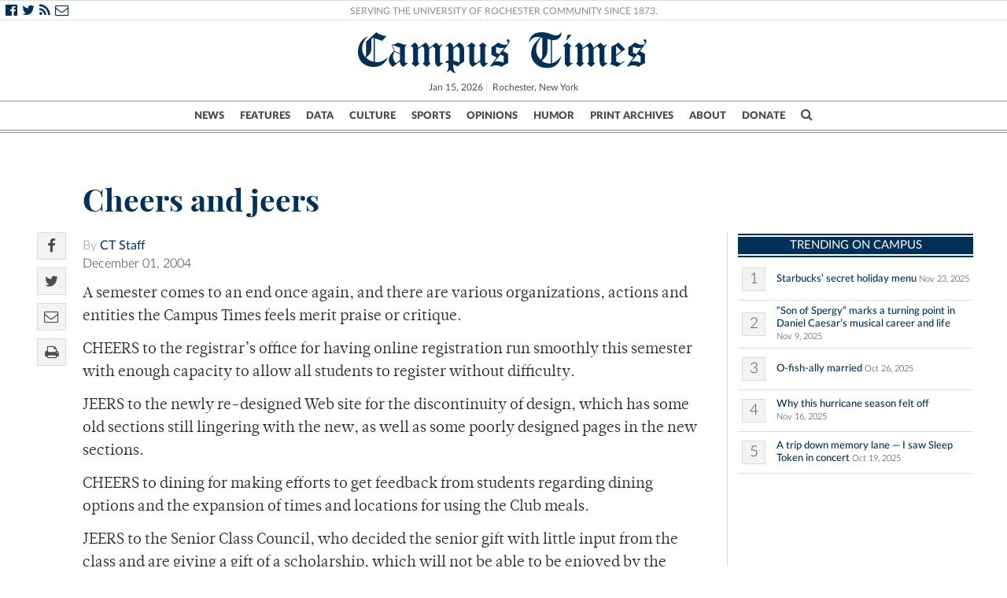

--- FILE ---
content_type: text/html; charset=UTF-8
request_url: https://www.campustimes.org/2004/12/02/cheers-and-jeers-12/
body_size: 14542
content:

<!doctype html>
<html class="no-js" lang="en">
    <head>
                    <!doctype html>
<!--[if lt IE 7]><html class="no-js ie ie6 lt-ie9 lt-ie8 lt-ie7" lang="en-US"> <![endif]-->
<!--[if IE 7]><html class="no-js ie ie7 lt-ie9 lt-ie8" lang="en-US"> <![endif]-->
<!--[if IE 8]><html class="no-js ie ie8 lt-ie9" lang="en-US"> <![endif]-->
<!--[if gt IE 8]><!--><html class="no-js" lang="en-US"> <!--<![endif]-->
<head>
<meta charset="UTF-8" />
<title>   
            Cheers and jeers - Campus Times
    </title>

<script>
/*(function(){
  // if firefox 3.5+, hide content till load (or 3 seconds) to prevent FOUT
  var d = document, e = d.documentElement, s = d.createElement('style');
  if (e.style.MozTransform === ''){ // gecko 1.9.1 inference
    s.textContent = 'body{visibility:hidden}';
    var r = document.getElementsByTagName('script')[0];
    r.parentNode.insertBefore(s, r);
    function f(){ s.parentNode && s.parentNode.removeChild(s); }
    addEventListener('load',f,false);
    setTimeout(f,3000);
  }
})();*/
</script>
<script>

  (function(i,s,o,g,r,a,m){i['GoogleAnalyticsObject']=r;i[r]=i[r]||function(){
      (i[r].q=i[r].q||[]).push(arguments)},i[r].l=1*new Date();a=s.createElement(o),
        m=s.getElementsByTagName(o)[0];a.async=1;a.src=g;m.parentNode.insertBefore(a,m)
          })(window,document,'script','//www.google-analytics.com/analytics.js','ga');

            ga('create', 'UA-21987467-1', 'auto');
              ga('send', 'pageview');

</script>




<script>
  function imgLoaded(img) {
      var imgWrapper = img.parentNode;

        imgWrapper.className += imgWrapper.className ? ' load' : 'load';
      };
    </script>

<link rel="apple-touch-icon" sizes="57x57" href="https://www.campustimes.org/wp-content/themes/campus-times/assets/img/apple-icon-57x57.png">
<link rel="apple-touch-icon" sizes="60x60" href="https://www.campustimes.org/wp-content/themes/campus-times/assets/img/apple-icon-60x60.png">
<link rel="apple-touch-icon" sizes="72x72" href="https://www.campustimes.org/wp-content/themes/campus-times/assets/img/apple-icon-72x72.png">
<link rel="apple-touch-icon" sizes="76x76" href="https://www.campustimes.org/wp-content/themes/campus-times/assets/img/apple-icon-76x76.png">
<link rel="apple-touch-icon" sizes="114x114" href="https://www.campustimes.org/wp-content/themes/campus-times/assets/img/apple-icon-114x114.png">
<link rel="apple-touch-icon" sizes="120x120" href="https://www.campustimes.org/wp-content/themes/campus-times/assets/img/apple-icon-120x120.png">
<link rel="apple-touch-icon" sizes="144x144" href="https://www.campustimes.org/wp-content/themes/campus-times/assets/img/apple-icon-144x144.png">
<link rel="apple-touch-icon" sizes="152x152" href="https://www.campustimes.org/wp-content/themes/campus-times/assets/img/apple-icon-152x152.png">
<link rel="apple-touch-icon" sizes="180x180" href="https://www.campustimes.org/wp-content/themes/campus-times/assets/img/apple-icon-180x180.png">
<link rel="icon" type="image/png" sizes="192x192"  href="https://www.campustimes.org/wp-content/themes/campus-times/assets/img/android-icon-192x192.png">
<link rel="icon" type="image/png" sizes="32x32" href="https://www.campustimes.org/wp-content/themes/campus-times/assets/img/favicon-32x32.png">
<link rel="icon" type="image/png" sizes="96x96" href="https://www.campustimes.org/wp-content/themes/campus-times/assets/img/favicon-96x96.png">
<link rel="icon" type="image/png" sizes="16x16" href="https://www.campustimes.org/wp-content/themes/campus-times/assets/img/favicon-16x16.png">


<meta property="og:image" content="https://www.campustimes.org/wp-content/themes/campus-times/assets/img/c.png" />
  <meta property="og:description" content="A semester comes to an end once again, and there are various organizations, actions and entities the Campus Times feels merit praise or critique. CHEERS to the registrar's office for having online registration run smoothly this semester with enough capacity to allow all students to register without difficulty. JEERS to the newly re-designed Web site [&hellip;]"/>
  <meta name="description" content="A semester comes to an end once again, and there are various organizations, actions and entities the Campus Times feels merit praise or critique. CHEERS to the registrar's office for having online registration run smoothly this semester with enough capacity to allow all students to register without difficulty. JEERS to the newly re-designed Web site [&hellip;]">

<link rel="shortcut icon" href="https://www.campustimes.org/wp-content/themes/campus-times/assets/img/favicon.ico" type="image/x-icon">
<link rel="icon" href="https://www.campustimes.org/wp-content/themes/campus-times/assets/img/favicon.ico" type="image/x-icon">
<link rel="manifest" href="https://www.campustimes.org/wp-content/themes/campus-times/assets/img/manifest.json">
<meta name="msapplication-TileColor" content="#ffffff">
<meta name="msapplication-TileImage" content="https://www.campustimes.org/wp-content/themes/campus-times/assets/img/ms-icon-144x144.png">
<meta name="theme-color" content="#ffffff">
<link rel="stylesheet" href="https://www.campustimes.org/wp-content/themes/campus-times/assets/css/app.css" type="text/css" media="screen,print" />
<link rel="stylesheet" href="https://maxcdn.bootstrapcdn.com/font-awesome/4.4.0/css/font-awesome.min.css" />
<meta http-equiv="Content-Type" content="text/html; charset=UTF-8" />
<meta http-equiv="X-UA-Compatible" content="IE=edge,chrome=1">
<meta name="viewport" content="width=device-width, initial-scale=1.0">
<link rel="pingback" href="https://www.campustimes.org/xmlrpc.php" />
<script src="https://ajax.googleapis.com/ajax/libs/angularjs/1.3.15/angular.min.js"></script>
<script type="text/javascript">
    var templateDirectory = 'https://www.campustimes.org/wp-content/themes/campus-times';
</script>
<meta name="google-site-verification" content="pwmD3KlT43N7Aqda210zjyVQ6oo5fOD_-4Pe8TT6m80" />

<meta name='robots' content='index, follow, max-image-preview:large, max-snippet:-1, max-video-preview:-1' />
	<style>img:is([sizes="auto" i], [sizes^="auto," i]) { contain-intrinsic-size: 3000px 1500px }</style>
	
	<!-- This site is optimized with the Yoast SEO plugin v26.7 - https://yoast.com/wordpress/plugins/seo/ -->
	<link rel="canonical" href="https://www.campustimes.org/2004/12/02/cheers-and-jeers-12/" />
	<meta property="og:locale" content="en_US" />
	<meta property="og:type" content="article" />
	<meta property="og:title" content="Cheers and jeers" />
	<meta property="og:description" content="A semester comes to an end once again, and there are various organizations, actions and entities the Campus Times feels merit praise or critique. CHEERS to the registrar&#8217;s office for having online registration run smoothly this semester with enough capacity to allow all students to register without difficulty. JEERS to the newly re-designed Web site [&hellip;]" />
	<meta property="og:url" content="https://www.campustimes.org/2004/12/02/cheers-and-jeers-12/" />
	<meta property="og:site_name" content="Campus Times" />
	<meta property="article:published_time" content="2004-12-02T00:00:00+00:00" />
	<meta name="author" content="CT Staff" />
	<meta name="twitter:card" content="summary_large_image" />
	<meta name="twitter:label1" content="Written by" />
	<meta name="twitter:data1" content="CT Staff" />
	<meta name="twitter:label2" content="Est. reading time" />
	<meta name="twitter:data2" content="1 minute" />
	<script type="application/ld+json" class="yoast-schema-graph">{"@context":"https://schema.org","@graph":[{"@type":"Article","@id":"https://www.campustimes.org/2004/12/02/cheers-and-jeers-12/#article","isPartOf":{"@id":"https://www.campustimes.org/2004/12/02/cheers-and-jeers-12/"},"author":[{"@id":"https://www.campustimes.org/#/schema/person/75f6b641c8f9619b632de808fd277d18"}],"headline":"Cheers and jeers","datePublished":"2004-12-02T00:00:00+00:00","mainEntityOfPage":{"@id":"https://www.campustimes.org/2004/12/02/cheers-and-jeers-12/"},"wordCount":249,"commentCount":0,"inLanguage":"en-US","potentialAction":[{"@type":"CommentAction","name":"Comment","target":["https://www.campustimes.org/2004/12/02/cheers-and-jeers-12/#respond"]}]},{"@type":"WebPage","@id":"https://www.campustimes.org/2004/12/02/cheers-and-jeers-12/","url":"https://www.campustimes.org/2004/12/02/cheers-and-jeers-12/","name":"Cheers and jeers","isPartOf":{"@id":"https://www.campustimes.org/#website"},"datePublished":"2004-12-02T00:00:00+00:00","author":{"@id":"https://www.campustimes.org/#/schema/person/75f6b641c8f9619b632de808fd277d18"},"breadcrumb":{"@id":"https://www.campustimes.org/2004/12/02/cheers-and-jeers-12/#breadcrumb"},"inLanguage":"en-US","potentialAction":[{"@type":"ReadAction","target":["https://www.campustimes.org/2004/12/02/cheers-and-jeers-12/"]}]},{"@type":"BreadcrumbList","@id":"https://www.campustimes.org/2004/12/02/cheers-and-jeers-12/#breadcrumb","itemListElement":[{"@type":"ListItem","position":1,"name":"Home","item":"https://www.campustimes.org/"},{"@type":"ListItem","position":2,"name":"Cheers and jeers"}]},{"@type":"WebSite","@id":"https://www.campustimes.org/#website","url":"https://www.campustimes.org/","name":"Campus Times","description":"University of Rochester&#039;s student newspaper, serving the University of Rochester community since 1873.","potentialAction":[{"@type":"SearchAction","target":{"@type":"EntryPoint","urlTemplate":"https://www.campustimes.org/?s={search_term_string}"},"query-input":{"@type":"PropertyValueSpecification","valueRequired":true,"valueName":"search_term_string"}}],"inLanguage":"en-US"},{"@type":"Person","@id":"https://www.campustimes.org/#/schema/person/75f6b641c8f9619b632de808fd277d18","name":"CT Staff","image":{"@type":"ImageObject","inLanguage":"en-US","@id":"https://www.campustimes.org/#/schema/person/image/3d473798f448959b15d5b6a283b60eb6","url":"https://secure.gravatar.com/avatar/016cfa4674412d720666c74c6d34387dabfcfa9b8b7e5ce26af268fd0a019ae5?s=96&d=mm&r=g","contentUrl":"https://secure.gravatar.com/avatar/016cfa4674412d720666c74c6d34387dabfcfa9b8b7e5ce26af268fd0a019ae5?s=96&d=mm&r=g","caption":"CT Staff"},"url":"https://www.campustimes.org/author/campus-times-staff/"}]}</script>
	<!-- / Yoast SEO plugin. -->


<link rel="alternate" type="application/rss+xml" title="Campus Times &raquo; Cheers and jeers Comments Feed" href="https://www.campustimes.org/2004/12/02/cheers-and-jeers-12/feed/" />
<script type="text/javascript">
/* <![CDATA[ */
window._wpemojiSettings = {"baseUrl":"https:\/\/s.w.org\/images\/core\/emoji\/16.0.1\/72x72\/","ext":".png","svgUrl":"https:\/\/s.w.org\/images\/core\/emoji\/16.0.1\/svg\/","svgExt":".svg","source":{"concatemoji":"https:\/\/www.campustimes.org\/wp-includes\/js\/wp-emoji-release.min.js?ver=6.8.3"}};
/*! This file is auto-generated */
!function(s,n){var o,i,e;function c(e){try{var t={supportTests:e,timestamp:(new Date).valueOf()};sessionStorage.setItem(o,JSON.stringify(t))}catch(e){}}function p(e,t,n){e.clearRect(0,0,e.canvas.width,e.canvas.height),e.fillText(t,0,0);var t=new Uint32Array(e.getImageData(0,0,e.canvas.width,e.canvas.height).data),a=(e.clearRect(0,0,e.canvas.width,e.canvas.height),e.fillText(n,0,0),new Uint32Array(e.getImageData(0,0,e.canvas.width,e.canvas.height).data));return t.every(function(e,t){return e===a[t]})}function u(e,t){e.clearRect(0,0,e.canvas.width,e.canvas.height),e.fillText(t,0,0);for(var n=e.getImageData(16,16,1,1),a=0;a<n.data.length;a++)if(0!==n.data[a])return!1;return!0}function f(e,t,n,a){switch(t){case"flag":return n(e,"\ud83c\udff3\ufe0f\u200d\u26a7\ufe0f","\ud83c\udff3\ufe0f\u200b\u26a7\ufe0f")?!1:!n(e,"\ud83c\udde8\ud83c\uddf6","\ud83c\udde8\u200b\ud83c\uddf6")&&!n(e,"\ud83c\udff4\udb40\udc67\udb40\udc62\udb40\udc65\udb40\udc6e\udb40\udc67\udb40\udc7f","\ud83c\udff4\u200b\udb40\udc67\u200b\udb40\udc62\u200b\udb40\udc65\u200b\udb40\udc6e\u200b\udb40\udc67\u200b\udb40\udc7f");case"emoji":return!a(e,"\ud83e\udedf")}return!1}function g(e,t,n,a){var r="undefined"!=typeof WorkerGlobalScope&&self instanceof WorkerGlobalScope?new OffscreenCanvas(300,150):s.createElement("canvas"),o=r.getContext("2d",{willReadFrequently:!0}),i=(o.textBaseline="top",o.font="600 32px Arial",{});return e.forEach(function(e){i[e]=t(o,e,n,a)}),i}function t(e){var t=s.createElement("script");t.src=e,t.defer=!0,s.head.appendChild(t)}"undefined"!=typeof Promise&&(o="wpEmojiSettingsSupports",i=["flag","emoji"],n.supports={everything:!0,everythingExceptFlag:!0},e=new Promise(function(e){s.addEventListener("DOMContentLoaded",e,{once:!0})}),new Promise(function(t){var n=function(){try{var e=JSON.parse(sessionStorage.getItem(o));if("object"==typeof e&&"number"==typeof e.timestamp&&(new Date).valueOf()<e.timestamp+604800&&"object"==typeof e.supportTests)return e.supportTests}catch(e){}return null}();if(!n){if("undefined"!=typeof Worker&&"undefined"!=typeof OffscreenCanvas&&"undefined"!=typeof URL&&URL.createObjectURL&&"undefined"!=typeof Blob)try{var e="postMessage("+g.toString()+"("+[JSON.stringify(i),f.toString(),p.toString(),u.toString()].join(",")+"));",a=new Blob([e],{type:"text/javascript"}),r=new Worker(URL.createObjectURL(a),{name:"wpTestEmojiSupports"});return void(r.onmessage=function(e){c(n=e.data),r.terminate(),t(n)})}catch(e){}c(n=g(i,f,p,u))}t(n)}).then(function(e){for(var t in e)n.supports[t]=e[t],n.supports.everything=n.supports.everything&&n.supports[t],"flag"!==t&&(n.supports.everythingExceptFlag=n.supports.everythingExceptFlag&&n.supports[t]);n.supports.everythingExceptFlag=n.supports.everythingExceptFlag&&!n.supports.flag,n.DOMReady=!1,n.readyCallback=function(){n.DOMReady=!0}}).then(function(){return e}).then(function(){var e;n.supports.everything||(n.readyCallback(),(e=n.source||{}).concatemoji?t(e.concatemoji):e.wpemoji&&e.twemoji&&(t(e.twemoji),t(e.wpemoji)))}))}((window,document),window._wpemojiSettings);
/* ]]> */
</script>
<!-- www.campustimes.org is managing ads with Advanced Ads 2.0.16 – https://wpadvancedads.com/ --><script id="campu-ready">
			window.advanced_ads_ready=function(e,a){a=a||"complete";var d=function(e){return"interactive"===a?"loading"!==e:"complete"===e};d(document.readyState)?e():document.addEventListener("readystatechange",(function(a){d(a.target.readyState)&&e()}),{once:"interactive"===a})},window.advanced_ads_ready_queue=window.advanced_ads_ready_queue||[];		</script>
		<style id='wp-emoji-styles-inline-css' type='text/css'>

	img.wp-smiley, img.emoji {
		display: inline !important;
		border: none !important;
		box-shadow: none !important;
		height: 1em !important;
		width: 1em !important;
		margin: 0 0.07em !important;
		vertical-align: -0.1em !important;
		background: none !important;
		padding: 0 !important;
	}
</style>
<link rel='stylesheet' id='wp-block-library-css' href='https://www.campustimes.org/wp-includes/css/dist/block-library/style.min.css?ver=6.8.3' type='text/css' media='all' />
<style id='classic-theme-styles-inline-css' type='text/css'>
/*! This file is auto-generated */
.wp-block-button__link{color:#fff;background-color:#32373c;border-radius:9999px;box-shadow:none;text-decoration:none;padding:calc(.667em + 2px) calc(1.333em + 2px);font-size:1.125em}.wp-block-file__button{background:#32373c;color:#fff;text-decoration:none}
</style>
<style id='co-authors-plus-coauthors-style-inline-css' type='text/css'>
.wp-block-co-authors-plus-coauthors.is-layout-flow [class*=wp-block-co-authors-plus]{display:inline}

</style>
<style id='co-authors-plus-avatar-style-inline-css' type='text/css'>
.wp-block-co-authors-plus-avatar :where(img){height:auto;max-width:100%;vertical-align:bottom}.wp-block-co-authors-plus-coauthors.is-layout-flow .wp-block-co-authors-plus-avatar :where(img){vertical-align:middle}.wp-block-co-authors-plus-avatar:is(.alignleft,.alignright){display:table}.wp-block-co-authors-plus-avatar.aligncenter{display:table;margin-inline:auto}

</style>
<style id='co-authors-plus-image-style-inline-css' type='text/css'>
.wp-block-co-authors-plus-image{margin-bottom:0}.wp-block-co-authors-plus-image :where(img){height:auto;max-width:100%;vertical-align:bottom}.wp-block-co-authors-plus-coauthors.is-layout-flow .wp-block-co-authors-plus-image :where(img){vertical-align:middle}.wp-block-co-authors-plus-image:is(.alignfull,.alignwide) :where(img){width:100%}.wp-block-co-authors-plus-image:is(.alignleft,.alignright){display:table}.wp-block-co-authors-plus-image.aligncenter{display:table;margin-inline:auto}

</style>
<link rel='stylesheet' id='wp-components-css' href='https://www.campustimes.org/wp-includes/css/dist/components/style.min.css?ver=6.8.3' type='text/css' media='all' />
<link rel='stylesheet' id='wp-preferences-css' href='https://www.campustimes.org/wp-includes/css/dist/preferences/style.min.css?ver=6.8.3' type='text/css' media='all' />
<link rel='stylesheet' id='wp-block-editor-css' href='https://www.campustimes.org/wp-includes/css/dist/block-editor/style.min.css?ver=6.8.3' type='text/css' media='all' />
<link rel='stylesheet' id='wp-reusable-blocks-css' href='https://www.campustimes.org/wp-includes/css/dist/reusable-blocks/style.min.css?ver=6.8.3' type='text/css' media='all' />
<link rel='stylesheet' id='wp-patterns-css' href='https://www.campustimes.org/wp-includes/css/dist/patterns/style.min.css?ver=6.8.3' type='text/css' media='all' />
<link rel='stylesheet' id='wp-editor-css' href='https://www.campustimes.org/wp-includes/css/dist/editor/style.min.css?ver=6.8.3' type='text/css' media='all' />
<link rel='stylesheet' id='blocks-twoj-slideshow-style-css-css' href='https://www.campustimes.org/wp-content/plugins/2j-slideshow/inc/addons/block/dist/blocks.style.build.css?ver=1.3.53' type='text/css' media='all' />
<style id='global-styles-inline-css' type='text/css'>
:root{--wp--preset--aspect-ratio--square: 1;--wp--preset--aspect-ratio--4-3: 4/3;--wp--preset--aspect-ratio--3-4: 3/4;--wp--preset--aspect-ratio--3-2: 3/2;--wp--preset--aspect-ratio--2-3: 2/3;--wp--preset--aspect-ratio--16-9: 16/9;--wp--preset--aspect-ratio--9-16: 9/16;--wp--preset--color--black: #000000;--wp--preset--color--cyan-bluish-gray: #abb8c3;--wp--preset--color--white: #ffffff;--wp--preset--color--pale-pink: #f78da7;--wp--preset--color--vivid-red: #cf2e2e;--wp--preset--color--luminous-vivid-orange: #ff6900;--wp--preset--color--luminous-vivid-amber: #fcb900;--wp--preset--color--light-green-cyan: #7bdcb5;--wp--preset--color--vivid-green-cyan: #00d084;--wp--preset--color--pale-cyan-blue: #8ed1fc;--wp--preset--color--vivid-cyan-blue: #0693e3;--wp--preset--color--vivid-purple: #9b51e0;--wp--preset--gradient--vivid-cyan-blue-to-vivid-purple: linear-gradient(135deg,rgba(6,147,227,1) 0%,rgb(155,81,224) 100%);--wp--preset--gradient--light-green-cyan-to-vivid-green-cyan: linear-gradient(135deg,rgb(122,220,180) 0%,rgb(0,208,130) 100%);--wp--preset--gradient--luminous-vivid-amber-to-luminous-vivid-orange: linear-gradient(135deg,rgba(252,185,0,1) 0%,rgba(255,105,0,1) 100%);--wp--preset--gradient--luminous-vivid-orange-to-vivid-red: linear-gradient(135deg,rgba(255,105,0,1) 0%,rgb(207,46,46) 100%);--wp--preset--gradient--very-light-gray-to-cyan-bluish-gray: linear-gradient(135deg,rgb(238,238,238) 0%,rgb(169,184,195) 100%);--wp--preset--gradient--cool-to-warm-spectrum: linear-gradient(135deg,rgb(74,234,220) 0%,rgb(151,120,209) 20%,rgb(207,42,186) 40%,rgb(238,44,130) 60%,rgb(251,105,98) 80%,rgb(254,248,76) 100%);--wp--preset--gradient--blush-light-purple: linear-gradient(135deg,rgb(255,206,236) 0%,rgb(152,150,240) 100%);--wp--preset--gradient--blush-bordeaux: linear-gradient(135deg,rgb(254,205,165) 0%,rgb(254,45,45) 50%,rgb(107,0,62) 100%);--wp--preset--gradient--luminous-dusk: linear-gradient(135deg,rgb(255,203,112) 0%,rgb(199,81,192) 50%,rgb(65,88,208) 100%);--wp--preset--gradient--pale-ocean: linear-gradient(135deg,rgb(255,245,203) 0%,rgb(182,227,212) 50%,rgb(51,167,181) 100%);--wp--preset--gradient--electric-grass: linear-gradient(135deg,rgb(202,248,128) 0%,rgb(113,206,126) 100%);--wp--preset--gradient--midnight: linear-gradient(135deg,rgb(2,3,129) 0%,rgb(40,116,252) 100%);--wp--preset--font-size--small: 13px;--wp--preset--font-size--medium: 20px;--wp--preset--font-size--large: 36px;--wp--preset--font-size--x-large: 42px;--wp--preset--spacing--20: 0.44rem;--wp--preset--spacing--30: 0.67rem;--wp--preset--spacing--40: 1rem;--wp--preset--spacing--50: 1.5rem;--wp--preset--spacing--60: 2.25rem;--wp--preset--spacing--70: 3.38rem;--wp--preset--spacing--80: 5.06rem;--wp--preset--shadow--natural: 6px 6px 9px rgba(0, 0, 0, 0.2);--wp--preset--shadow--deep: 12px 12px 50px rgba(0, 0, 0, 0.4);--wp--preset--shadow--sharp: 6px 6px 0px rgba(0, 0, 0, 0.2);--wp--preset--shadow--outlined: 6px 6px 0px -3px rgba(255, 255, 255, 1), 6px 6px rgba(0, 0, 0, 1);--wp--preset--shadow--crisp: 6px 6px 0px rgba(0, 0, 0, 1);}:where(.is-layout-flex){gap: 0.5em;}:where(.is-layout-grid){gap: 0.5em;}body .is-layout-flex{display: flex;}.is-layout-flex{flex-wrap: wrap;align-items: center;}.is-layout-flex > :is(*, div){margin: 0;}body .is-layout-grid{display: grid;}.is-layout-grid > :is(*, div){margin: 0;}:where(.wp-block-columns.is-layout-flex){gap: 2em;}:where(.wp-block-columns.is-layout-grid){gap: 2em;}:where(.wp-block-post-template.is-layout-flex){gap: 1.25em;}:where(.wp-block-post-template.is-layout-grid){gap: 1.25em;}.has-black-color{color: var(--wp--preset--color--black) !important;}.has-cyan-bluish-gray-color{color: var(--wp--preset--color--cyan-bluish-gray) !important;}.has-white-color{color: var(--wp--preset--color--white) !important;}.has-pale-pink-color{color: var(--wp--preset--color--pale-pink) !important;}.has-vivid-red-color{color: var(--wp--preset--color--vivid-red) !important;}.has-luminous-vivid-orange-color{color: var(--wp--preset--color--luminous-vivid-orange) !important;}.has-luminous-vivid-amber-color{color: var(--wp--preset--color--luminous-vivid-amber) !important;}.has-light-green-cyan-color{color: var(--wp--preset--color--light-green-cyan) !important;}.has-vivid-green-cyan-color{color: var(--wp--preset--color--vivid-green-cyan) !important;}.has-pale-cyan-blue-color{color: var(--wp--preset--color--pale-cyan-blue) !important;}.has-vivid-cyan-blue-color{color: var(--wp--preset--color--vivid-cyan-blue) !important;}.has-vivid-purple-color{color: var(--wp--preset--color--vivid-purple) !important;}.has-black-background-color{background-color: var(--wp--preset--color--black) !important;}.has-cyan-bluish-gray-background-color{background-color: var(--wp--preset--color--cyan-bluish-gray) !important;}.has-white-background-color{background-color: var(--wp--preset--color--white) !important;}.has-pale-pink-background-color{background-color: var(--wp--preset--color--pale-pink) !important;}.has-vivid-red-background-color{background-color: var(--wp--preset--color--vivid-red) !important;}.has-luminous-vivid-orange-background-color{background-color: var(--wp--preset--color--luminous-vivid-orange) !important;}.has-luminous-vivid-amber-background-color{background-color: var(--wp--preset--color--luminous-vivid-amber) !important;}.has-light-green-cyan-background-color{background-color: var(--wp--preset--color--light-green-cyan) !important;}.has-vivid-green-cyan-background-color{background-color: var(--wp--preset--color--vivid-green-cyan) !important;}.has-pale-cyan-blue-background-color{background-color: var(--wp--preset--color--pale-cyan-blue) !important;}.has-vivid-cyan-blue-background-color{background-color: var(--wp--preset--color--vivid-cyan-blue) !important;}.has-vivid-purple-background-color{background-color: var(--wp--preset--color--vivid-purple) !important;}.has-black-border-color{border-color: var(--wp--preset--color--black) !important;}.has-cyan-bluish-gray-border-color{border-color: var(--wp--preset--color--cyan-bluish-gray) !important;}.has-white-border-color{border-color: var(--wp--preset--color--white) !important;}.has-pale-pink-border-color{border-color: var(--wp--preset--color--pale-pink) !important;}.has-vivid-red-border-color{border-color: var(--wp--preset--color--vivid-red) !important;}.has-luminous-vivid-orange-border-color{border-color: var(--wp--preset--color--luminous-vivid-orange) !important;}.has-luminous-vivid-amber-border-color{border-color: var(--wp--preset--color--luminous-vivid-amber) !important;}.has-light-green-cyan-border-color{border-color: var(--wp--preset--color--light-green-cyan) !important;}.has-vivid-green-cyan-border-color{border-color: var(--wp--preset--color--vivid-green-cyan) !important;}.has-pale-cyan-blue-border-color{border-color: var(--wp--preset--color--pale-cyan-blue) !important;}.has-vivid-cyan-blue-border-color{border-color: var(--wp--preset--color--vivid-cyan-blue) !important;}.has-vivid-purple-border-color{border-color: var(--wp--preset--color--vivid-purple) !important;}.has-vivid-cyan-blue-to-vivid-purple-gradient-background{background: var(--wp--preset--gradient--vivid-cyan-blue-to-vivid-purple) !important;}.has-light-green-cyan-to-vivid-green-cyan-gradient-background{background: var(--wp--preset--gradient--light-green-cyan-to-vivid-green-cyan) !important;}.has-luminous-vivid-amber-to-luminous-vivid-orange-gradient-background{background: var(--wp--preset--gradient--luminous-vivid-amber-to-luminous-vivid-orange) !important;}.has-luminous-vivid-orange-to-vivid-red-gradient-background{background: var(--wp--preset--gradient--luminous-vivid-orange-to-vivid-red) !important;}.has-very-light-gray-to-cyan-bluish-gray-gradient-background{background: var(--wp--preset--gradient--very-light-gray-to-cyan-bluish-gray) !important;}.has-cool-to-warm-spectrum-gradient-background{background: var(--wp--preset--gradient--cool-to-warm-spectrum) !important;}.has-blush-light-purple-gradient-background{background: var(--wp--preset--gradient--blush-light-purple) !important;}.has-blush-bordeaux-gradient-background{background: var(--wp--preset--gradient--blush-bordeaux) !important;}.has-luminous-dusk-gradient-background{background: var(--wp--preset--gradient--luminous-dusk) !important;}.has-pale-ocean-gradient-background{background: var(--wp--preset--gradient--pale-ocean) !important;}.has-electric-grass-gradient-background{background: var(--wp--preset--gradient--electric-grass) !important;}.has-midnight-gradient-background{background: var(--wp--preset--gradient--midnight) !important;}.has-small-font-size{font-size: var(--wp--preset--font-size--small) !important;}.has-medium-font-size{font-size: var(--wp--preset--font-size--medium) !important;}.has-large-font-size{font-size: var(--wp--preset--font-size--large) !important;}.has-x-large-font-size{font-size: var(--wp--preset--font-size--x-large) !important;}
:where(.wp-block-post-template.is-layout-flex){gap: 1.25em;}:where(.wp-block-post-template.is-layout-grid){gap: 1.25em;}
:where(.wp-block-columns.is-layout-flex){gap: 2em;}:where(.wp-block-columns.is-layout-grid){gap: 2em;}
:root :where(.wp-block-pullquote){font-size: 1.5em;line-height: 1.6;}
</style>
<link rel='stylesheet' id='tmm-css' href='https://www.campustimes.org/wp-content/plugins/team-members/inc/css/tmm_style.css?ver=6.8.3' type='text/css' media='all' />
<link rel='stylesheet' id='__EPYT__style-css' href='https://www.campustimes.org/wp-content/plugins/youtube-embed-plus/styles/ytprefs.min.css?ver=14.2.4' type='text/css' media='all' />
<style id='__EPYT__style-inline-css' type='text/css'>

                .epyt-gallery-thumb {
                        width: 33.333%;
                }
                
</style>
<script type="text/javascript" src="https://www.campustimes.org/wp-includes/js/jquery/jquery.min.js?ver=3.7.1" id="jquery-core-js"></script>
<script type="text/javascript" src="https://www.campustimes.org/wp-includes/js/jquery/jquery-migrate.min.js?ver=3.4.1" id="jquery-migrate-js"></script>
<script type="text/javascript" id="__ytprefs__-js-extra">
/* <![CDATA[ */
var _EPYT_ = {"ajaxurl":"https:\/\/www.campustimes.org\/wp-admin\/admin-ajax.php","security":"d97ce34880","gallery_scrolloffset":"20","eppathtoscripts":"https:\/\/www.campustimes.org\/wp-content\/plugins\/youtube-embed-plus\/scripts\/","eppath":"https:\/\/www.campustimes.org\/wp-content\/plugins\/youtube-embed-plus\/","epresponsiveselector":"[\"iframe.__youtube_prefs__\"]","epdovol":"1","version":"14.2.4","evselector":"iframe.__youtube_prefs__[src], iframe[src*=\"youtube.com\/embed\/\"], iframe[src*=\"youtube-nocookie.com\/embed\/\"]","ajax_compat":"","maxres_facade":"eager","ytapi_load":"light","pause_others":"","stopMobileBuffer":"1","facade_mode":"","not_live_on_channel":""};
/* ]]> */
</script>
<script type="text/javascript" src="https://www.campustimes.org/wp-content/plugins/youtube-embed-plus/scripts/ytprefs.min.js?ver=14.2.4" id="__ytprefs__-js"></script>
<link rel="https://api.w.org/" href="https://www.campustimes.org/wp-json/" /><link rel="alternate" title="JSON" type="application/json" href="https://www.campustimes.org/wp-json/wp/v2/posts/5430" /><link rel="EditURI" type="application/rsd+xml" title="RSD" href="https://www.campustimes.org/xmlrpc.php?rsd" />
<meta name="generator" content="WordPress 6.8.3" />
<link rel='shortlink' href='https://www.campustimes.org/?p=5430' />
<link rel="alternate" title="oEmbed (JSON)" type="application/json+oembed" href="https://www.campustimes.org/wp-json/oembed/1.0/embed?url=https%3A%2F%2Fwww.campustimes.org%2F2004%2F12%2F02%2Fcheers-and-jeers-12%2F" />
<link rel="alternate" title="oEmbed (XML)" type="text/xml+oembed" href="https://www.campustimes.org/wp-json/oembed/1.0/embed?url=https%3A%2F%2Fwww.campustimes.org%2F2004%2F12%2F02%2Fcheers-and-jeers-12%2F&#038;format=xml" />
<!-- Google Tag Manager -->
	<script>
		(function (w, d, s, l, i) {
			w[l] = w[l] || [];
			w[l].push({ "gtm.start": new Date().getTime(), event: "gtm.js" });
			var f = d.getElementsByTagName(s)[0],
				j = d.createElement(s),
				dl = l != "dataLayer" ? "&amp;l=" + l : "";
			j.async = true;
			j.src = "https://www.googletagmanager.com/gtm.js?id=" + i + dl;
			f.parentNode.insertBefore(j, f);
		})(window, document, "script", "dataLayer", "GTM-TT7PP8Z");
	</script>
	<!-- End Google Tag Manager -->		<style type="text/css" id="wp-custom-css">
			

@media only screen and (max-width: 600px) {
  .wp-image-287252{
	 width: 100%;
  max-width: 400px;
  height: auto;
}
}		</style>
		
            </head>
    
    <body class="wp-singular post-template-default single single-post postid-5430 single-format-standard wp-theme-campus-times aa-prefix-campu-" data-template="base.twig">
                    <header>
    <div class = "row socialrow hide-for-small-only">
        <div class="column small-24">
            <div class="social">
                <a href="https://www.facebook.com/urcampustimes">
                    <i class="fa fa-facebook-official"></i>
                </a>
                <a href="https://twitter.com/campustimes">
                    <i class="fa fa-twitter"></i>
                </a>
                <a href="https://www.campustimes.org/?feed=rss2">
                    <i class="fa fa-rss"></i>
                </a>
                <a href="https://www.campustimes.org/about/contact/">
                    <i class="fa fa-envelope-o"></i>
                </a>
            </div>
            <div class= "slogan">
                <a class="slogan"href="https://www.campustimes.org/about">
                Serving the University of Rochester Community Since 1873.
                </a>
            </div>

            <div class = "loginbox">
                <!--<a href="#"> Subscribe </a> | <a href="#"> Login </a>-->
            </div>
        </div>
    </div>

    <div class= "row logobox">
        <div class="column small-4 medium-5 large-6 xlarge-6 xxlarge-7">
            
            <a id="menu-button" href="#sidr">
                <div id="menubutton" class="mobilebutton show-for-small-only">
                    <i class="fa fa-bars"></i>
                </div>
            </a>
       </div>
        <div class ="column small-16 medium-centered medium-14 large-12 xlarge-12 xxlarge-10">
                <a class ="masthead logo" href="https://www.campustimes.org">Campus Times</a>
            <div class="datebox hide-for-small-only">
               <div class="date">
                    Jan 15, 2026
               </div>
                <div class="city">
                    Rochester, New York 
                </div>
                            </div>
        </div>

        <div class="column small-4 medium-5 large-6 xlarge-6 xxlarge-7">
            <a href="javascript:void(0);" class="search-open">
                <div id ="searchbutton" class="mobilebutton show-for-small-only">
                    <i class="fa fa-search"></i>
                </div>
            </a>
        </div>
    </div>
    <div class="row navcontainer hide-for-small-only">
        <div class="column small-24 navcolumn">
            <div class="mainbar">
                <li class="logofade"><a href="https://www.campustimes.org" class="logo">C<span class="show-for-xlarge-up">ampus Times</span></a></li>
                    <nav>
                        <span id="mainnav">
                            <ul><!--
                                                                                  --><li class="item" id="News">
                                            <a href="/section/news/">News</a>
                                      </li><!--
                                                                        --><li class="item" id="Features">
                                            <a href="/section/features/">Features</a>
                                      </li><!--
                                                                        --><li class="item" id="Data">
                                            <a href="/section/data/">Data</a>
                                      </li><!--
                                                                        --><li class="item" id="Culture">
                                            <a href="/section/a-e/">Culture</a>
                                      </li><!--
                                                                        --><li class="item" id="Sports">
                                            <a href="/section/sports/">Sports</a>
                                      </li><!--
                                                                        --><li class="item" id="Opinions">
                                            <a href="/section/opinions/">Opinions</a>
                                      </li><!--
                                                                        --><li class="item" id="Humor">
                                            <a href="/section/humor/">Humor</a>
                                      </li><!--
                                                                        --><li class="item" id="Print-Archives">
                                            <a href="/archives/152/">Print Archives</a>
                                      </li><!--
                                                                        --><li class="item" id="About">
                                            <a href="/about/">About</a>
                                      </li><!--
                                                                        --><li class="item" id="Donate">
                                            <a href="/about/donate/">Donate</a>
                                      </li><!--
                                                         --></ul><!--
                      --></span><!--
                      --><ul class="icon-nav"><!--
                          --><li>
                                <a href="javascript:void(0);" class="search-open"><i class="fa fa-search"></i></a>
                             </li>
                         </ul>
                    </nav>
            </div>
            <div class="sub-wrap">
              <div class="subbar">        
                                    <nav id="Newsmenu" class="sub  selected ">
                        <ul><!--
                                                            --><li><a href="/section/news/campus/">Campus</a></li><!--
                                                            --><li><a href="/section/news/city/">City</a></li><!--
                                                            --><li><a href="/section/news/ur-politics/">UR Politics</a></li><!--
                                                            --><li><a href="/section/news/science-research/">Science &amp; Research</a></li><!--
                                                            --><li><a href="/section/news/crime/">Crime</a></li><!--
                                                    --></ul>
                    </nav>
                                    <nav id="Featuresmenu" class="sub ">
                        <ul><!--
                                                            --><li><a href="/section/features/research-rochester/">Research at Rochester</a></li><!--
                                                            --><li><a href="/section/features/from-the-archives/">From the Archives</a></li><!--
                                                            --><li><a href="/section/features/technology/">Technology</a></li><!--
                                                            --><li><a href="/section/features/rochester-life/">Rochester Life</a></li><!--
                                                            --><li><a href="/section/features/profiles/">Profiles</a></li><!--
                                                    --></ul>
                    </nav>
                                    <nav id="Datamenu" class="sub ">
                        <ul><!--
                                                    --></ul>
                    </nav>
                                    <nav id="Culturemenu" class="sub ">
                        <ul><!--
                                                            --><li><a href="/section/a-e/eastman/">Eastman</a></li><!--
                                                            --><li><a href="/section/features/ct-eats/">CT Eats</a></li><!--
                                                            --><li><a href="/section/a-e/art/">Art</a></li><!--
                                                            --><li><a href="/section/a-e/dance/">Dance</a></li><!--
                                                            --><li><a href="/section/a-e/movies/">Movies</a></li><!--
                                                            --><li><a href="/section/a-e/music/">Music</a></li><!--
                                                            --><li><a href="/section/a-e/theatre/">Theatre</a></li><!--
                                                    --></ul>
                    </nav>
                                    <nav id="Sportsmenu" class="sub ">
                        <ul><!--
                                                            --><li><a href="/section/sports/athlete-profiles/">Athlete Profiles</a></li><!--
                                                            --><li><a href="/section/sports/club-sports/">Club Sports</a></li><!--
                                                            --><li><a href="/section/sports/professional-sports/">Professional Sports</a></li><!--
                                                            --><li><a href="/section/sports/varsity-athletics/">Varsity Athletics</a></li><!--
                                                    --></ul>
                    </nav>
                                    <nav id="Opinionsmenu" class="sub ">
                        <ul><!--
                                                            --><li><a href="/section/opinions/editorial-boards/">Editorial Boards</a></li><!--
                                                            --><li><a href="/section/opinions/editorial-observers/">Ed Observers</a></li><!--
                                                            --><li><a href="/section/opinions/op-eds/">Op-Eds</a></li><!--
                                                    --></ul>
                    </nav>
                                    <nav id="Humormenu" class="sub ">
                        <ul><!--
                                                            --><li><a href="/section/humor/narratives/">Narratives</a></li><!--
                                                            --><li><a href="/section/humor/satire/">Satire</a></li><!--
                                                            --><li><a href="/section/humor/political-comedy/">Political Comedy</a></li><!--
                                                            --><li><a href="/section/humor/ur-parody/">UR Joking</a></li><!--
                                                    --></ul>
                    </nav>
                                    <nav id="Print-Archivesmenu" class="sub ">
                        <ul><!--
                                                            --><li><a href="/archives/148/">148</a></li><!--
                                                            --><li><a href="/archives/149/">149</a></li><!--
                                                            --><li><a href="/archives/150/">150</a></li><!--
                                                            --><li><a href="/archives/151/">151</a></li><!--
                                                            --><li><a href="/archives/152/">152</a></li><!--
                                                    --></ul>
                    </nav>
                                    <nav id="Aboutmenu" class="sub ">
                        <ul><!--
                                                            --><li><a href="/about/contributing/">Contribute</a></li><!--
                                                            --><li><a href="/about/contact/">Contact</a></li><!--
                                                            --><li><a href="/about/advertising/">Advertising</a></li><!--
                                                            --><li><a href="/office-hours/">Office Hours</a></li><!--
                                                            --><li><a href="/distribution-map/">Distribution Map</a></li><!--
                                                            --><li><a href="/subscribe/">Subscribe</a></li><!--
                                                    --></ul>
                    </nav>
                                    <nav id="Donatemenu" class="sub ">
                        <ul><!--
                                                    --></ul>
                    </nav>
                              </div>
              <div class="buffer">
              </div>
            </div>
        </div>
    </div>
    <div id="search-modal">
        <a href="javascript:void(0);" id="close-search">&times;</a>
        <div class="row">
            <div class="column small-centered small-20 medium-18 large-16 xlarge-16 xxlarge-14">
                <div class="search-form">
                <form id="search-full" action="https://www.campustimes.org" method="get"> 
                    <input name="s" type="text" placeholder="Search campustimes.org"/>
                    <a href="javascript:void(0);" onclick="document.getElementById('search-full').submit();"><i class="fa fa-search"></i></a>
                </form>
                </div>
            </div>
        </div>
    </div>
</div>

<div id="myModal" class="reveal-modal" data-reveal aria-labelledby="modalTitle" aria-hidden="true" role="dialog">
  <h2 class="modal-title">Welcome to the new campustimes.org.</h2>
  <p class="modal-body">The <em>Campus Times</em> staff has worked hard on a responsive web redesign. Please bear with us as some older content may be temporarilily unavailable. To submit feedback, or to report an issue, email the Web Staff at online@campustimes.org.</p> <a class="close-reveal-modal" aria-label="Close">&#215;</a>
</div>

</header>   
                <div class="main">
              <div class="row head-row">
       
    <div class = "column small-24">
        <div class="head-wrap">
            <div class="crumbs">
                                                                                </div>
            <h1 class="article-head">Cheers and jeers</h1>
                    </div>
    </div>
    </div>
    <div class="mid">
        <div class="row mid-row" data-equalizer>
            <div class="column main-content small-24" data-equalizer-watch>       
                    <div class="single-wrap">
        <div class="article-wrap">
            <div class="share-scroll hide-for-small-only">
                <ul>
                    <li>
                       <a href="https://www.facebook.com/sharer/sharer.php?u=https%3A%2F%2Fwww.campustimes.org%2F2004%2F12%2F02%2Fcheers-and-jeers-12%2F" ><i class="fa fa-facebook"></i></a>
                    </li>
                    <li>
                       <a href="https://twitter.com/intent/tweet?url=https%3A%2F%2Fwww.campustimes.org%2F2004%2F12%2F02%2Fcheers-and-jeers-12%2F&via=campustimes" ><i class="fa fa-twitter"></i></a>
                    </li>
                    <li>
                       <a href="mailto:?subject=Campus%20Times:%20Cheers%20and%20jeers&body=https://www.campustimes.org/2004/12/02/cheers-and-jeers-12/" ><i class="fa fa-envelope-o"></i></a>
                    </li>
                    <li>
                       <a href="javascript:window.print()"><i class="fa fa-print"></i></a>
                    </li>
                </ul>
            </div>
            
            <div class="byline main-byline">
                <div class="author">
                    By
                                                                <a href="https://www.campustimes.org/author/campus-times-staff/" title="Posts by CT Staff" class="author url fn" rel="author">CT Staff</a>
                                    </div>
                     <div class="published-date single-date">
                         December 01, 2004
                     </div>
                <span>
                                                                         </span>   
            </div>

            <div class= "article-main">
                <article class="article-main">
                    <p>A semester comes to an end once again, and there are various organizations, actions and entities the Campus Times feels merit praise or critique. </p>
<p>CHEERS to the registrar&#8217;s office for having online registration run smoothly this semester with enough capacity to allow all students to register without difficulty. </p>
<p>JEERS to the newly re-designed Web site for the discontinuity of design, which has some old sections still lingering with the new, as well as some poorly designed pages in the new sections. </p>
<p>CHEERS to dining for making efforts to get feedback from students regarding dining options and the expansion of times and locations for using the Club meals.</p>
<p>JEERS to the Senior Class Council, who decided the senior gift with little input from the class and are giving a gift of a scholarship, which will not be able to be enjoyed by the entire school.</p>
<p>CHEERS to UR for re-routing the RTS bus system which now has service to the Pittsford Wegmans, Greece Ridge Mall and other locations students may not have been able to get to previously. </p>
<p>JEERS to the re-design of the Pit, which has led to lengthy sub lines that interfere with the grill line, and to the C3 store, which has not served the students in any capacity beyond the already-existing Corner Store. </p>
<p>CHEERS to the Rochester Every Day program for involving more local businesses in the program this year and encouraging the students to go out in the city of Rochester.</p></p>

                </article>
            
                                                                
    <div class="staff-footer">
                                                                        <img src="https://secure.gravatar.com/avatar/016cfa4674412d720666c74c6d34387dabfcfa9b8b7e5ce26af268fd0a019ae5?s=200&d=mm&r=g" alt="CT Staff">
                <div class="member-info">
                            <a class="member-name" href="/author/campus-times-staff">
                    CT Staff 'll                </a>
                                                                            <div class="social">
                                                                                                                                            <a href="/author/campus-times-staff?subscribe=1"><i class="fa fa-rss"></i></a>
                </div>
                    </div>
    </div>
                        </div>
        </div>

        <div id="comments">
            
<div id="disqus_thread"></div>

        </div>
        <hr>
                    <hr class="single">
            <div class="archive-snippet">
                <div class="story-wrap">
    
                
                        
            
        
    <div class ="snippet-body-wrap">
    
                                                                                                            <a href="https://www.campustimes.org/tagged/christmas/" class="section-tag">Christmas</a>
                                        
        <a href="https://www.campustimes.org/2025/11/24/a-very-jonas-christmas-movie-lacks-any-ounce-of-holiday-spirit/">
                        <h2>Cheers and jeers</h2>
        </a>
        
                                                                                                                    <div class="byline">
                    <span>By <a class="name" href="https://www.campustimes.org/author/campus-times-staff/">CT Staff</a></span>
                                            <span class="published-date">Nov 23, 2025</span>
                                    </div>
                        
            <div class="excerpt">
                    Perhaps if this movie had good music or better dialogue it would be slightly enjoyable, but the real culprit was the exceedingly cliche plot lines, uninspired characters, and the overwhelming lack of Christmas authenticity.  <a href="https://www.campustimes.org/2025/11/24/a-very-jonas-christmas-movie-lacks-any-ounce-of-holiday-spirit/" class="read-more">Read More</a>
            </div>

               

            </div>
</div>
            </div>
                    <hr class="single">
            <div class="archive-snippet">
                <div class="story-wrap">
    
                
                        
            
        
    <div class ="snippet-body-wrap">
    
                                                                                                            <a href="https://www.campustimes.org/tagged/overdose/" class="section-tag">overdose</a>
                                        
        <a href="https://www.campustimes.org/2025/12/17/red-watch-band-promotes-bystander-training-for-drug-and-alcohol-safety/">
                        <h2>Cheers and jeers</h2>
        </a>
        
                                                                                                                    <div class="byline">
                    <span>By <a class="name" href="https://www.campustimes.org/author/campus-times-staff/">CT Staff</a></span>
                                            <span class="published-date">Dec 16, 2025</span>
                                    </div>
                        
            <div class="excerpt">
                    Red Watch Band holds monthly training sessions in Wilson Commons, which include  learning activities such as group discussions and role-play. <a href="https://www.campustimes.org/2025/12/17/red-watch-band-promotes-bystander-training-for-drug-and-alcohol-safety/" class="read-more">Read More</a>
            </div>

               

            </div>
</div>
            </div>
                    <hr class="single">
            <div class="archive-snippet">
                <div class="story-wrap">
    
                
                        
            
        
    <div class ="snippet-body-wrap">
    
                                                                                                            <a href="https://www.campustimes.org/tagged/faculty/" class="section-tag">Faculty</a>
                                        
        <a href="https://www.campustimes.org/2025/11/24/dirty-laundry-airs-the-private-the-political-and-the-deeply-human/">
                        <h2>Cheers and jeers</h2>
        </a>
        
                                                                                                                    <div class="byline">
                    <span>By <a class="name" href="https://www.campustimes.org/author/campus-times-staff/">CT Staff</a></span>
                                            <span class="published-date">Nov 23, 2025</span>
                                    </div>
                        
            <div class="excerpt">
                    “Dirty Laundry” highlights what artists choose to carry with them. Family histories, discarded objects, ecosystems in miniature, political trauma, private acts of care and the fleeting details of daily life all appear in forms that are at once personal and universal. <a href="https://www.campustimes.org/2025/11/24/dirty-laundry-airs-the-private-the-political-and-the-deeply-human/" class="read-more">Read More</a>
            </div>

               

            </div>
</div>
            </div>
                    <hr>
        <div id="banner-lower" class="banner-ad-wrap">      
            
        </div>
    </div>
            </div>
            <div id = "sidebar"class="column small-24 sidebar" data-equalizer-watch>
              <div class="row" data-equalizer>
    <div class="column medium-11 large-24" data-equalizer-watch>
        <div class="popular">

    <div class="popular-head">
        Trending on campus
    </div>
    <div class="popular-body">
     
                    <div class="popular-table">
                <div class="popular-story">
                    <div class="pop-num">
                        <div class="pop-circle">
                            1
                        </div>
                    </div>
                    <div class="pop-story-content">
                        <a href="https://www.campustimes.org/2025/11/24/starbucks-secret-holiday-menu/">
                            <h3>Starbucks’ secret holiday menu</h3>
                        </a>
                            <span class="story-date">Nov 23, 2025</span>
                    </div>
                </div>
            </div>
                    <div class="popular-table">
                <div class="popular-story">
                    <div class="pop-num">
                        <div class="pop-circle">
                            2
                        </div>
                    </div>
                    <div class="pop-story-content">
                        <a href="https://www.campustimes.org/2025/11/10/son-of-spergy-marks-a-turning-point-in-daniel-caesars-musical-career-and-life/">
                            <h3>“Son of Spergy” marks a turning point in Daniel Caesar’s musical career and life</h3>
                        </a>
                            <span class="story-date">Nov 9, 2025</span>
                    </div>
                </div>
            </div>
                    <div class="popular-table">
                <div class="popular-story">
                    <div class="pop-num">
                        <div class="pop-circle">
                            3
                        </div>
                    </div>
                    <div class="pop-story-content">
                        <a href="https://www.campustimes.org/2025/10/27/o-fish-ally-married/">
                            <h3>O-fish-ally married</h3>
                        </a>
                            <span class="story-date">Oct 26, 2025</span>
                    </div>
                </div>
            </div>
                    <div class="popular-table">
                <div class="popular-story">
                    <div class="pop-num">
                        <div class="pop-circle">
                            4
                        </div>
                    </div>
                    <div class="pop-story-content">
                        <a href="https://www.campustimes.org/2025/11/17/why-this-hurricane-season-felt-off/">
                            <h3>Why this hurricane season felt off</h3>
                        </a>
                            <span class="story-date">Nov 16, 2025</span>
                    </div>
                </div>
            </div>
                    <div class="popular-table">
                <div class="popular-story">
                    <div class="pop-num">
                        <div class="pop-circle">
                            5
                        </div>
                    </div>
                    <div class="pop-story-content">
                        <a href="https://www.campustimes.org/2025/10/20/a-trip-down-memory-lane-i-saw-sleep-token-in-concert/">
                            <h3>A trip down memory lane — I saw Sleep Token in concert</h3>
                        </a>
                            <span class="story-date">Oct 19, 2025</span>
                    </div>
                </div>
            </div>
          
    </div>
</div>
    </div>
    <div class="column adwrapper-square ad-left small-24 medium-13 large-24" data-equalizer-watch>
       <div class="center-ad">
            <div class="ad-box-square">
         
            </div>
        </div>
    </div>
</div>
<div id="sidebar-top" class="row" data-equalizer>
    <div class="column adwrapper-square small-24 medium-13 medium-pull-11 large-24 large-reset-order" data-equalizer-watch>
            <div class="center-ad">
            <div class="ad-box-square">
                 <p></p>
				 <p></p>
				 <p></p>
            </div>
        </div>
    </div>
</div
       
            </div>
          </div>
        </div>
    </div>
    <div class="row">
                    </div>
        </div>
                    
<footer id="footer">
<div class="row">
    <div class="column small-24 medium-24 large-8 xlarge-7 xxlarge-6">
        <div class="row">
           <div class="column small-24 medium-14 large-24">
                <a class="logo footlogo">Campus Times</a>
                <a class="slogan" href="https://www.campustimes.org/about">Serving the University of Rochester community since 1873.</a>
           </div>
            <div class="column small-24 medium-10 large-24 socialbox">
                <div class="social">
                    <a href="https://www.facebook.com/urcampustimes">
                        <i class="fa fa-facebook-official"></i>
                    </a>
                    <a href="https://twitter.com/campustimes">
                        <i class="fa fa-twitter"></i>
                    </a>
                    <a href="https://www.campustimes.org/?feed=rss2">
                        <i class="fa fa-rss"></i>
                    </a>
                    <a href="https://www.campustimes.org/about/contact/">
                        <i class="fa fa-envelope-o"></i>
                    </a>
                </div>
                 <div class= "address">
                    103 Wilson Commons Rochester, NY 14642-7086
                 </div>
            </div>
        </div>
    </div>   

    <div class="column small-24 medium-24 large-16 xlarge-17 xxlarge-18 footcolumn">
        <ul class="small-block-grid-3 medium-block-grid-4 xlarge-block-grid-7">
                            <li class="footnav">
                    <a href="https://www.campustimes.org/section/news/">News                    </a>
                    <ul>
                                                    <li>
                                <a href="https://www.campustimes.org/section/news/campus/">Campus</a>
                            </li> 
                                                    <li>
                                <a href="https://www.campustimes.org/section/news/city/">City</a>
                            </li> 
                                                    <li>
                                <a href="https://www.campustimes.org/section/news/ur-politics/">UR Politics</a>
                            </li> 
                                                    <li>
                                <a href="https://www.campustimes.org/section/news/science-research/">Science &amp; Research</a>
                            </li> 
                                                    <li>
                                <a href="https://www.campustimes.org/section/news/crime/">Crime</a>
                            </li> 
                                            </ul>
                </li>
                            <li class="footnav">
                    <a href="https://www.campustimes.org/section/features/">Features                    </a>
                    <ul>
                                                    <li>
                                <a href="https://www.campustimes.org/section/features/research-rochester/">Research at Rochester</a>
                            </li> 
                                                    <li>
                                <a href="https://www.campustimes.org/section/features/from-the-archives/">From the Archives</a>
                            </li> 
                                                    <li>
                                <a href="https://www.campustimes.org/section/features/technology/">Technology</a>
                            </li> 
                                                    <li>
                                <a href="https://www.campustimes.org/section/features/rochester-life/">Rochester Life</a>
                            </li> 
                                                    <li>
                                <a href="https://www.campustimes.org/section/features/profiles/">Profiles</a>
                            </li> 
                                            </ul>
                </li>
                            <li class="footnav">
                    <a href="https://www.campustimes.org/section/data/">Data                    </a>
                    <ul>
                                            </ul>
                </li>
                            <li class="footnav">
                    <a href="https://www.campustimes.org/section/a-e/">Culture                    </a>
                    <ul>
                                                    <li>
                                <a href="https://www.campustimes.org/section/a-e/eastman/">Eastman</a>
                            </li> 
                                                    <li>
                                <a href="http://www.campustimes.org/section/features/ct-eats/">CT Eats</a>
                            </li> 
                                                    <li>
                                <a href="https://www.campustimes.org/section/a-e/art/">Art</a>
                            </li> 
                                                    <li>
                                <a href="https://www.campustimes.org/section/a-e/dance/">Dance</a>
                            </li> 
                                                    <li>
                                <a href="https://www.campustimes.org/section/a-e/movies/">Movies</a>
                            </li> 
                                                    <li>
                                <a href="https://www.campustimes.org/section/a-e/music/">Music</a>
                            </li> 
                                                    <li>
                                <a href="https://www.campustimes.org/section/a-e/theatre/">Theatre</a>
                            </li> 
                                            </ul>
                </li>
                            <li class="footnav">
                    <a href="https://www.campustimes.org/section/sports/">Sports                    </a>
                    <ul>
                                                    <li>
                                <a href="https://www.campustimes.org/section/sports/athlete-profiles/">Athlete Profiles</a>
                            </li> 
                                                    <li>
                                <a href="https://www.campustimes.org/section/sports/club-sports/">Club Sports</a>
                            </li> 
                                                    <li>
                                <a href="https://www.campustimes.org/section/sports/professional-sports/">Professional Sports</a>
                            </li> 
                                                    <li>
                                <a href="https://www.campustimes.org/section/sports/varsity-athletics/">Varsity Athletics</a>
                            </li> 
                                            </ul>
                </li>
                            <li class="footnav">
                    <a href="https://www.campustimes.org/section/opinions/">Opinions                    </a>
                    <ul>
                                                    <li>
                                <a href="https://www.campustimes.org/section/opinions/editorial-boards/">Editorial Boards</a>
                            </li> 
                                                    <li>
                                <a href="https://www.campustimes.org/section/opinions/editorial-observers/">Ed Observers</a>
                            </li> 
                                                    <li>
                                <a href="https://www.campustimes.org/section/opinions/op-eds/">Op-Eds</a>
                            </li> 
                                            </ul>
                </li>
                            <li class="footnav">
                    <a href="https://www.campustimes.org/section/humor/">Humor                    </a>
                    <ul>
                                                    <li>
                                <a href="https://www.campustimes.org/section/humor/narratives/">Narratives</a>
                            </li> 
                                                    <li>
                                <a href="https://www.campustimes.org/section/humor/satire/">Satire</a>
                            </li> 
                                                    <li>
                                <a href="https://www.campustimes.org/section/humor/political-comedy/">Political Comedy</a>
                            </li> 
                                                    <li>
                                <a href="https://www.campustimes.org/section/humor/ur-parody/">UR Joking</a>
                            </li> 
                                            </ul>
                </li>
                            <li class="footnav">
                    <a href="https://www.campustimes.org/archives/152/">Print Archives                    </a>
                    <ul>
                                                    <li>
                                <a href="https://www.campustimes.org/archives/148/">148</a>
                            </li> 
                                                    <li>
                                <a href="https://www.campustimes.org/archives/149/">149</a>
                            </li> 
                                                    <li>
                                <a href="https://www.campustimes.org/archives/150/">150</a>
                            </li> 
                                                    <li>
                                <a href="https://www.campustimes.org/archives/151/">151</a>
                            </li> 
                                                    <li>
                                <a href="https://www.campustimes.org/archives/152/">152</a>
                            </li> 
                                            </ul>
                </li>
                            <li class="footnav">
                    <a href="https://www.campustimes.org/about/">About                    </a>
                    <ul>
                                                    <li>
                                <a href="https://www.campustimes.org/about/contributing/">Contribute</a>
                            </li> 
                                                    <li>
                                <a href="https://www.campustimes.org/about/contact/">Contact</a>
                            </li> 
                                                    <li>
                                <a href="https://www.campustimes.org/about/advertising/">Advertising</a>
                            </li> 
                                                    <li>
                                <a href="https://www.campustimes.org/office-hours/">Office Hours</a>
                            </li> 
                                                    <li>
                                <a href="https://www.campustimes.org/distribution-map/">Distribution Map</a>
                            </li> 
                                                    <li>
                                <a href="https://www.campustimes.org/subscribe/">Subscribe</a>
                            </li> 
                                            </ul>
                </li>
                            <li class="footnav">
                    <a href="https://www.campustimes.org/about/donate/">Donate                    </a>
                    <ul>
                                            </ul>
                </li>
                    </ul>
    </div>
    <div class="row">
        <div class="column small-24">
            <div class="copywright">
                <a href="#">&copy; 2026 Campus Times</a>
                <a href="https://www.campustimes.org/terms-and-conditions/">Terms and Conditions</a>
            </div>
        </div>
    </div>   
</footer>

<script src="https://ajax.googleapis.com/ajax/libs/jquery/2.1.4/jquery.min.js"></script>
<script src="https://www.campustimes.org/wp-content/themes/campus-times/assets/js/app.min.js"></script>
<script>
  $(document).foundation();  
</script>
            <script type="speculationrules">
{"prefetch":[{"source":"document","where":{"and":[{"href_matches":"\/*"},{"not":{"href_matches":["\/wp-*.php","\/wp-admin\/*","\/wp-content\/uploads\/*","\/wp-content\/*","\/wp-content\/plugins\/*","\/wp-content\/themes\/campus-times\/*","\/*\\?(.+)"]}},{"not":{"selector_matches":"a[rel~=\"nofollow\"]"}},{"not":{"selector_matches":".no-prefetch, .no-prefetch a"}}]},"eagerness":"conservative"}]}
</script>
<!-- Google Tag Manager (noscript) -->
	
	<!-- End Google Tag Manager (noscript) --><script type="text/javascript" id="disqus_count-js-extra">
/* <![CDATA[ */
var countVars = {"disqusShortname":"campustimes"};
/* ]]> */
</script>
<script type="text/javascript" src="https://www.campustimes.org/wp-content/plugins/disqus-comment-system/public/js/comment_count.js?ver=3.1.3" id="disqus_count-js"></script>
<script type="text/javascript" id="disqus_embed-js-extra">
/* <![CDATA[ */
var embedVars = {"disqusConfig":{"integration":"wordpress 3.1.3 6.8.3"},"disqusIdentifier":"5430 http:\/\/beta.campustimes.org\/?p=5430","disqusShortname":"campustimes","disqusTitle":"Cheers and jeers","disqusUrl":"https:\/\/www.campustimes.org\/2004\/12\/02\/cheers-and-jeers-12\/","postId":"5430"};
/* ]]> */
</script>
<script type="text/javascript" src="https://www.campustimes.org/wp-content/plugins/disqus-comment-system/public/js/comment_embed.js?ver=3.1.3" id="disqus_embed-js"></script>
<script type="text/javascript" src="https://www.campustimes.org/wp-content/plugins/advanced-ads/admin/assets/js/advertisement.js?ver=2.0.16" id="advanced-ads-find-adblocker-js"></script>
<script type="text/javascript" src="https://www.campustimes.org/wp-content/plugins/youtube-embed-plus/scripts/fitvids.min.js?ver=14.2.4" id="__ytprefsfitvids__-js"></script>
<script type="text/javascript" id="rm_main_js-js-extra">
/* <![CDATA[ */
var rm_pre_data = {"ajax_url":"https:\/\/www.campustimes.org\/wp-admin\/admin-ajax.php","rm_nonce_field":"14a71e8700"};
/* ]]> */
</script>
<script type="text/javascript" src="https://www.campustimes.org/wp-content/plugins/icegram-rainmaker/lite/classes/../assets/js/main.js?ver=1.3.20" id="rm_main_js-js"></script>
<!-- start Simple Custom CSS and JS -->
<!-- Google tag (gtag.js) --> <script async src="https://www.googletagmanager.com/gtag/js?id=G-K1GS26W54V"></script> <script> window.dataLayer = window.dataLayer || []; function gtag(){dataLayer.push(arguments);} gtag('js', new Date()); gtag('config', 'G-K1GS26W54V'); </script><!-- end Simple Custom CSS and JS -->
<script>!function(){window.advanced_ads_ready_queue=window.advanced_ads_ready_queue||[],advanced_ads_ready_queue.push=window.advanced_ads_ready;for(var d=0,a=advanced_ads_ready_queue.length;d<a;d++)advanced_ads_ready(advanced_ads_ready_queue[d])}();</script>
            </body>
</html>

<!--
Performance optimized by W3 Total Cache. Learn more: https://www.boldgrid.com/w3-total-cache/?utm_source=w3tc&utm_medium=footer_comment&utm_campaign=free_plugin

Object Caching 715/765 objects using Memcached
Page Caching using Memcached (SSL caching disabled) 
Database Caching 4/36 queries in 0.113 seconds using Memcached

Served from: www.campustimes.org @ 2026-01-15 14:00:40 by W3 Total Cache
-->